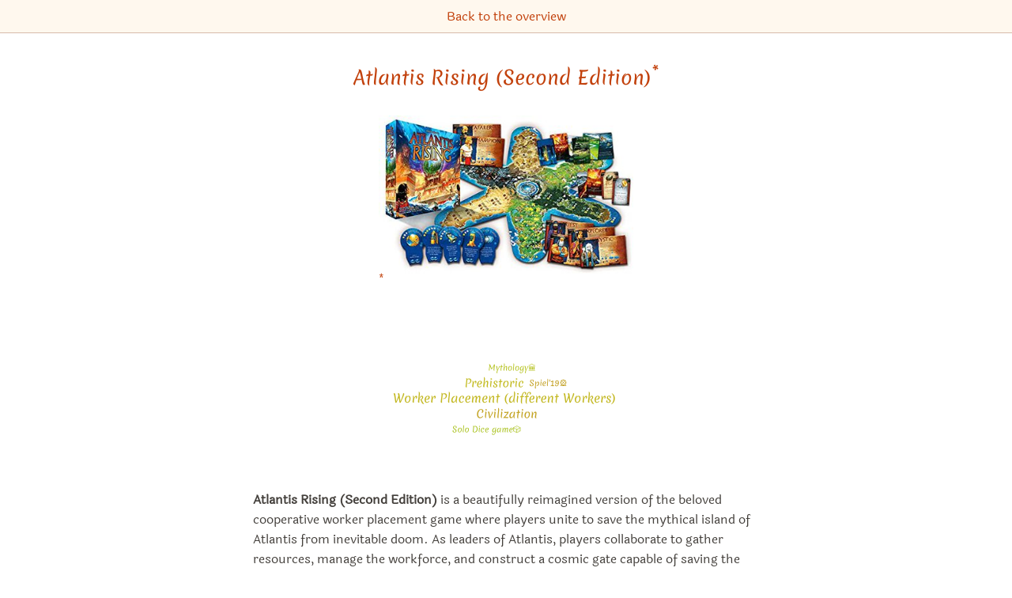

--- FILE ---
content_type: text/html; charset=utf-8
request_url: https://boardgame.tips/atlantis-rising-second-edition
body_size: 13496
content:
<!DOCTYPE html><html lang="en"><head><meta name="viewport" content="width=device-width"/><meta charSet="utf-8"/><title itemProp="name" lang="en">Atlantis Rising (Second Edition) | Board game recommendations 2026</title><link rel="canonical" href="https://boardgame.tips/atlantis-rising-second-edition"/><link rel="alternate" hrefLang="x-default" href="https://spiele.tips/atlantis-rising-zweite-edition"/><link rel="alternate" hrefLang="de" href="https://spiele.tips/atlantis-rising-zweite-edition"/><link rel="alternate" hrefLang="en" href="https://boardgame.tips/atlantis-rising-second-edition"/><link rel="apple-touch-icon" sizes="180x180" href="/apple-touch-icon.png"/><link rel="icon" type="image/png" sizes="32x32" href="/favicon-32x32.png"/><link rel="icon" type="image/png" sizes="16x16" href="/favicon-16x16.png"/><link rel="manifest" href="/site.webmanifest"/><link rel="mask-icon" href="/safari-pinned-tab.svg" color="#5bbad5"/><meta name="description" content="Atlantis Rising (Second Edition) is a beautifully reimagined version of the beloved cooperative worker placement game where players unite to save the mythical island of Atlantis from inevitable doom. As leaders of Atlantis, players collaborate to gather resources, manage the workforce, and construct a cosmic gate capable of saving the Atlantean populace from the rising tides. The game challenges players with a blend of strategic planning, resource management, and a pressing urgency to complete the gate before the island succumbs to the ocean."/><meta name="robots" content="index,follow"/><meta name="theme-color" content="#ffffff"/><meta name="msapplication-TileColor" content="#da532c"/><meta property="og:title" content="Atlantis Rising (Second Edition)"/><meta property="og:description" content="Atlantis Rising (Second Edition) is a beautifully reimagined version of the beloved cooperative worker placement game where players unite to save the mythical island of Atlantis from inevitable doom. As leaders of Atlantis, players collaborate to gather resources, manage the workforce, and construct a cosmic gate capable of saving the Atlantean populace from the rising tides. The game challenges players with a blend of strategic planning, resource management, and a pressing urgency to complete the gate before the island succumbs to the ocean."/><meta property="og:type" content="website"/><meta property="og:locale" content="de_DE"/><meta property="og:url" content="https://boardgame.tips"/><meta property="og:image" content="https://boardgame.tips/images/atlantis-rising-zweite-edition.jpg"/><meta property="og:site_name" content="The best board games at Tibi"/><meta property="twitter:card" content="summary"/><meta property="twitter:creator" content="Tibi"/><meta property="twitter:title" content="Atlantis Rising (Second Edition)"/><meta property="twitter:description" content="Atlantis Rising (Second Edition) is a beautifully reimagined version of the beloved cooperative worker placement game where players unite to save the mythical island of Atlantis from inevitable doom. As leaders of Atlantis, players collaborate to gather resources, manage the workforce, and construct a cosmic gate capable of saving the Atlantean populace from the rising tides. The game challenges players with a blend of strategic planning, resource management, and a pressing urgency to complete the gate before the island succumbs to the ocean."/><meta name="google-adsense-account" content="ca-pub-7469240653233118"/><meta name="next-head-count" content="28"/><link rel="preload" href="/_next/static/css/49fc98351094b6bd.css" as="style"/><link rel="stylesheet" href="/_next/static/css/49fc98351094b6bd.css" data-n-g=""/><noscript data-n-css=""></noscript><script defer="" nomodule="" src="/_next/static/chunks/polyfills-5cd94c89d3acac5f.js"></script><script src="/_next/static/chunks/webpack-378e68e29c265886.js" defer=""></script><script src="/_next/static/chunks/framework-c4190dd27fdc6a34.js" defer=""></script><script src="/_next/static/chunks/main-187c128a4aca696c.js" defer=""></script><script src="/_next/static/chunks/pages/_app-9ccdb7ad49f96655.js" defer=""></script><script src="/_next/static/chunks/971-67d2d14d6ef3197a.js" defer=""></script><script src="/_next/static/chunks/457-b417702fa39f7c8e.js" defer=""></script><script src="/_next/static/chunks/288-77b25b51811f620a.js" defer=""></script><script src="/_next/static/chunks/pages/%5Bslug%5D-c24326a7adfff1c0.js" defer=""></script><script src="/_next/static/UU53rpNSBfcrN3vP3-yBO/_buildManifest.js" defer=""></script><script src="/_next/static/UU53rpNSBfcrN3vP3-yBO/_ssgManifest.js" defer=""></script><script src="/_next/static/UU53rpNSBfcrN3vP3-yBO/_middlewareManifest.js" defer=""></script></head><body><div id="__next"><header class="print:hidden"><nav class="p-2 space-x-4 text-center border-0 border-b tibi-box"><a href="https://boardgame.tips/">Back to the overview</a></nav></header><main class="flex-1 max-w-3xl px-[5vw] pt-2 pb-16 m-auto undefined"><div class="flex flex-col"><h1><a href="/api/amazon/B0957RZ6M9?title=Atlantis%20Rising%20(Second%20Edition)" aria-label="Atlantis Rising (Second Edition) bei Amazon" target="_blank" rel="noopener noreferrer">Atlantis Rising (Second Edition)<sup><a href="#affiliateNote">*</a></sup></a></h1><div class="m-auto mt-4"><a href="/api/amazon/B0957RZ6M9?title=Atlantis%20Rising%20(Second%20Edition)" aria-label="Atlantis Rising (Second Edition) bei Amazon" target="_blank" rel="noopener noreferrer"><img src="/images/atlantis-rising-zweite-edition.jpg" alt="Order Atlantis Rising (Second Edition) at Amazon" width="321.285140562249" height="200"/><sup><a href="#affiliateNote">*</a></sup></a></div><div class="m-auto mt-8"><canvas width="840" height="400" style="width:420px;min-height:200px;height:200px"></canvas><noscript><ul class="flex flex-wrap"><li class="mr-4"><a href="/the-best-games-with-worker-placement-with-different-types-of-workers">Worker Placement (different Workers)</a></li><li class="mr-4"><a href="/the-best-board-card-and-dice-games-set-in-the-prehistoric-period">Prehistoric</a></li><li class="mr-4"><a href="/the-best-civilization-games">Civilization</a></li><li class="mr-4"><a href="/the-best-board-card-and-dice-games-set-in-the-mythology-age">Mythology🏛</a></li><li class="mr-4"><a href="/the-best-dice-games-to-play-solo-solitaire">Solo Dice game🎲</a></li><li class="mr-4"><a href="/the-best-games-presented-at-the-spiel-2019-game-fair-in-essen-germany">Spiel&#x27;19🎡</a></li></ul></noscript></div><div class="description"><div><p><strong>Atlantis Rising (Second Edition)</strong> is a beautifully reimagined version of the beloved cooperative worker placement game where players unite to save the mythical island of Atlantis from inevitable doom. As leaders of Atlantis, players collaborate to gather resources, manage the workforce, and construct a cosmic gate capable of saving the Atlantean populace from the rising tides. The game challenges players with a blend of strategic planning, resource management, and a pressing urgency to complete the gate before the island succumbs to the ocean.</p>
<h3>Gameplay Overview</h3>
<ul>
<li><strong>Cooperative Worker Placement:</strong> Players strategically place workers across Atlantis, balancing the risk of flooding against the potential rewards of closer shoreline positions.</li>
<li><strong>Dynamic Challenges:</strong> Each turn introduces new misfortunes through cards that flood parts of Atlantis or present other obstacles, adding tension and requiring adaptable strategies.</li>
<li><strong>Resource Gathering and Gate Construction:</strong> The core objective is to accumulate resources to build and power the cosmic gate, with each player contributing to this communal goal.</li>
</ul>
<h3>Special Features</h3>
<ul>
<li><strong>Enhanced Player Powers:</strong> Expanded Councilor powers offer players unique abilities that influence strategy and gameplay, enhancing the cooperative experience.</li>
<li><strong>Revised Game Mechanics:</strong> The Wrath of the Gods phase replaces the Athenians Attack, focusing on strategic flooding decisions and increasing the game's suspense.</li>
<li><strong>Upgraded Components and Artwork:</strong> All-new art and graphic designs immerse players in the thematic depths of Atlantis, complemented by variable gate components that create new worker placement opportunities.</li>
</ul>
<h3>Conclusion</h3>
<p><em>Atlantis Rising (Second Edition)</em> revitalizes the classic cooperative game with significant enhancements that deepen the thematic experience and strategic depth. It invites players to immerse themselves in the desperate plight of Atlantis, working together under the looming threat of annihilation. The game's blend of strategic worker placement, cooperative problem-solving, and stunning artistic presentation make it an engaging experience for all types of players looking to test their ability to strategize and collaborate under pressure.</p>
</div><p>Nominated for 2 awards.</p><p></p></div><ul class="inline-grid grid-cols-2 p-2 text-left border-l-4 rounded-xl border-secondary-900 border-opacity-30"><li class="text-secondary-700"><svg xmlns="http://www.w3.org/2000/svg" fill="none" viewBox="0 0 24 24" stroke="currentColor" aria-hidden="true" class="inline h-4 mb-1 ml-1 mr-2"><path stroke-linecap="round" stroke-linejoin="round" stroke-width="2" d="M17 20h5v-2a3 3 0 00-5.356-1.857M17 20H7m10 0v-2c0-.656-.126-1.283-.356-1.857M7 20H2v-2a3 3 0 015.356-1.857M7 20v-2c0-.656.126-1.283.356-1.857m0 0a5.002 5.002 0 019.288 0M15 7a3 3 0 11-6 0 3 3 0 016 0zm6 3a2 2 0 11-4 0 2 2 0 014 0zM7 10a2 2 0 11-4 0 2 2 0 014 0z"></path></svg><span>1 - 7<!-- --> <!-- -->Players</span></li><li class="text-secondary-700"><svg xmlns="http://www.w3.org/2000/svg" fill="none" viewBox="0 0 24 24" stroke="currentColor" aria-hidden="true" class="inline h-4 mb-1 ml-1 mr-2"><path stroke-linecap="round" stroke-linejoin="round" stroke-width="2" d="M12 8v4l3 3m6-3a9 9 0 11-18 0 9 9 0 0118 0z"></path></svg><span>60 - 120<!-- --> <!-- -->Minutes</span></li><li class="text-secondary-700"><svg xmlns="http://www.w3.org/2000/svg" fill="none" viewBox="0 0 24 24" stroke="currentColor" aria-hidden="true" class="inline h-4 mb-1 ml-1 mr-2"><path stroke-linecap="round" stroke-linejoin="round" stroke-width="2" d="M5.121 17.804A13.937 13.937 0 0112 16c2.5 0 4.847.655 6.879 1.804M15 10a3 3 0 11-6 0 3 3 0 016 0zm6 2a9 9 0 11-18 0 9 9 0 0118 0z"></path></svg><span>10+ years old</span></li><li class="text-secondary-700"><svg xmlns="http://www.w3.org/2000/svg" fill="none" viewBox="0 0 24 24" stroke="currentColor" aria-hidden="true" class="inline h-4 mb-1 ml-1 mr-2"><path stroke-linecap="round" stroke-linejoin="round" stroke-width="2" d="M7 8h10M7 12h4m1 8l-4-4H5a2 2 0 01-2-2V6a2 2 0 012-2h14a2 2 0 012 2v8a2 2 0 01-2 2h-3l-4 4z"></path></svg><span>Easy to learn</span></li></ul><div class="flex flex-col items-center mt-4"><a class="flex items-center justify-center w-full h-12 border rounded-md shadow-sm bg-opacity-40 bg-main-100 hover:bg-main-100 border-main-800 border-opacity-30 text-main-800 hover:text-main-800" href="/api/amazon/B0957RZ6M9?title=Atlantis%20Rising%20(Second%20Edition)" aria-label="Atlantis Rising (Second Edition) bei Amazon" target="_blank" rel="noopener noreferrer">Check for best price now at<img class="ml-1 w-7" src="/amazon-icon.svg" alt="Amazon"/><sup><a href="#affiliateNote">*</a></sup></a></div><h2 class="mt-16 mb-6">We like Atlantis Rising (Second Edition) so much that we recommend it in the following board game recommendation lists 2026</h2><ul><li>Position 28 in<!-- --> <a aria-label="Atlantis Rising (Second Edition) also appears in this list" href="https://boardgame.tips/the-best-board-card-and-dice-games-set-in-the-mythology-age">The best board, card &amp; dice games set in the Mythology age🏛</a></li><li>Position 14 in<!-- --> <a aria-label="Atlantis Rising (Second Edition) also appears in this list" href="https://boardgame.tips/the-best-board-card-and-dice-games-set-in-the-prehistoric-period">The best board, card &amp; dice games set in the prehistoric period</a></li><li>Position 12 in<!-- --> <a aria-label="Atlantis Rising (Second Edition) also appears in this list" href="https://boardgame.tips/the-best-civilization-games">The best civilization games</a></li><li>Position 28 in<!-- --> <a aria-label="Atlantis Rising (Second Edition) also appears in this list" href="https://boardgame.tips/the-best-dice-games-to-play-solo-solitaire">The best dice games to play solo (Solitaire)</a></li><li>Position 98 in<!-- --> <a aria-label="Atlantis Rising (Second Edition) also appears in this list" href="https://boardgame.tips/the-best-games-presented-at-the-spiel-2019-game-fair-in-essen-germany">The best games presented at the Spiel 2019 game fair in Essen, Germany</a></li><li>Position 10 in<!-- --> <a aria-label="Atlantis Rising (Second Edition) also appears in this list" href="https://boardgame.tips/the-best-games-with-worker-placement-with-different-types-of-workers">The best games with worker placement with different types of workers</a></li></ul><h2 class="mt-16 mb-6">Games similar to Atlantis Rising (Second Edition)</h2><div>You like Atlantis Rising (Second Edition) and are on the lookout for a similar game?
    Then we recommend the following board games:</div><div class="mt-8"><div class="flex justify-center space-x-0.5 overflow-x-auto overflow-y-hidden" style="-webkit-overflow-scrolling:touch"><a aria-label="View the similar game Dungeons &amp; Dragons: Temple of Elemental Evil Board Game" href="https://boardgame.tips/dungeons-and-dragons-temple-of-elemental-evil-board-game"><img src="/images/dungeons-and-dragons-temple-of-elemental-evil-board-game.jpg" alt="All details for the board game Dungeons &amp; Dragons: Temple of Elemental Evil Board Game and similar games" width="120" height="120"/></a><a aria-label="View the similar game Dungeons &amp; Dragons: Tomb of Annihilation Board Game" href="https://boardgame.tips/dungeons-and-dragons-tomb-of-annihilation-board-game"><img src="/images/dungeons-and-dragons-tomb-of-annihilation-board-game.jpg" alt="All details for the board game Dungeons &amp; Dragons: Tomb of Annihilation Board Game and similar games" width="124.67532467532466" height="120"/></a><a aria-label="View the similar game Era: Medieval Age" href="https://boardgame.tips/era-medieval-age"><img src="/images/era-das-mittelalter.jpg" alt="All details for the board game Era: Medieval Age and similar games" width="112.2" height="120"/></a><a aria-label="View the similar game Dice Hospital" href="https://boardgame.tips/dice-hospital"><img src="/images/dice-hospital.jpg" alt="All details for the board game Dice Hospital and similar games" width="120" height="120"/></a><a aria-label="View the similar game Pandemic: The Cure" href="https://boardgame.tips/pandemic-the-cure"><img src="/images/pandemie-die-heilung.jpg" alt="All details for the board game Pandemic: The Cure and similar games" width="91.8" height="120"/></a></div></div><script type="application/ld+json">{"@context":"http://schema.org/","@type":"Product","brand":"Elf Creek Games & Skellig Games","description":"<p><strong>Atlantis Rising (Second Edition)</strong> is a beautifully reimagined version of the beloved cooperative worker placement game where players unite to save the mythical island of Atlantis from inevitable doom. As leaders of Atlantis, players collaborate to gather resources, manage the workforce, and construct a cosmic gate capable of saving the Atlantean populace from the rising tides. The game challenges players with a blend of strategic planning, resource management, and a pressing urgency to complete the gate before the island succumbs to the ocean.</p>\n<h3>Gameplay Overview</h3>\n<ul>\n<li><strong>Cooperative Worker Placement:</strong> Players strategically place workers across Atlantis, balancing the risk of flooding against the potential rewards of closer shoreline positions.</li>\n<li><strong>Dynamic Challenges:</strong> Each turn introduces new misfortunes through cards that flood parts of Atlantis or present other obstacles, adding tension and requiring adaptable strategies.</li>\n<li><strong>Resource Gathering and Gate Construction:</strong> The core objective is to accumulate resources to build and power the cosmic gate, with each player contributing to this communal goal.</li>\n</ul>\n<h3>Special Features</h3>\n<ul>\n<li><strong>Enhanced Player Powers:</strong> Expanded Councilor powers offer players unique abilities that influence strategy and gameplay, enhancing the cooperative experience.</li>\n<li><strong>Revised Game Mechanics:</strong> The Wrath of the Gods phase replaces the Athenians Attack, focusing on strategic flooding decisions and increasing the game's suspense.</li>\n<li><strong>Upgraded Components and Artwork:</strong> All-new art and graphic designs immerse players in the thematic depths of Atlantis, complemented by variable gate components that create new worker placement opportunities.</li>\n</ul>\n<h3>Conclusion</h3>\n<p><em>Atlantis Rising (Second Edition)</em> revitalizes the classic cooperative game with significant enhancements that deepen the thematic experience and strategic depth. It invites players to immerse themselves in the desperate plight of Atlantis, working together under the looming threat of annihilation. The game's blend of strategic worker placement, cooperative problem-solving, and stunning artistic presentation make it an engaging experience for all types of players looking to test their ability to strategize and collaborate under pressure.</p>\n","image":"https://boardgame.tips/images/atlantis-rising-zweite-edition.jpg","name":"Atlantis Rising (Second Edition)","offers":{"@type":"Offer","availability":"https://schema.org/InStock","itemCondition":"https://schema.org/NewCondition","price":54,"priceCurrency":"EUR","seller":{"@type":"Organization","name":"amazon.de"},"url":"https://www.amazon.de/dp/B0957RZ6M9/ref=nosim?tag=titv0f-21"},"sku":"atlantis-rising-second-edition","url":"https://boardgame.tips/atlantis-rising-second-edition","audience":{"@type":"PeopleAudience","suggestedMinAge":10}}</script></div></main><footer class="flex flex-col items-center px-4 py-8 text-center border-t tibi-box print:hidden"><a aria-label="Homepage" href="https://boardgame.tips/"><svg class="border border-dotted text-main-400 border-main-300 h-32" viewBox="0 0 150 150" version="1.1" xmlns="http://www.w3.org/2000/svg" fill="currentColor"><path d="M143.767977,150 L96.2268289,150 C108.361387,115.878204 124.547174,106.191627 139.601158,113.828664 C144.919752,116.52684 146.308692,128.583952 143.767977,150 Z M94.2621081,150 L2.84217094e-14,150 L2.84217094e-14,105.373779 C2.8388699,106.379684 5.89798337,106.92762 9.08642483,106.92762 C23.969968,106.92762 36.0354637,94.9881442 36.0354637,80.260055 C36.0354637,65.5319659 23.969968,53.5924906 9.08642483,53.5924906 C5.89798337,53.5924906 2.8388699,54.1404261 -1.2848389e-11,55.1463312 L2.84217094e-14,25.4786517 C10.28881,22.4872601 22.2590271,21.1537614 36.0354637,21.3458001 C52.687384,21.5779221 67.0454457,23.1676747 79.1455005,26.9481986 C79.077375,26.5319246 79.0155586,26.1197417 78.9600515,25.7116499 C84.0542785,19.090512 100.563867,10.519962 128.488818,-3.55271368e-14 L128.488818,110.231652 C128.372085,110.088913 128.255557,109.946307 128.139234,109.803833 C128.14298,109.878396 128.146695,109.953018 128.15038,110.0277 C116.033167,110.279396 103.967429,122.515949 94.2621081,150 Z M63.8111249,88.7309285 C59.9589137,88.7309285 56.8360795,85.6407113 56.8360795,81.8287353 C56.8360795,78.0167593 59.9589137,74.9265421 63.8111249,74.9265421 C67.663336,74.9265421 70.7861702,78.0167593 70.7861702,81.8287353 C70.7861702,85.6407113 67.663336,88.7309285 63.8111249,88.7309285 Z M14.3517124,88.7309285 C10.4995012,88.7309285 7.37666708,85.6407113 7.37666708,81.8287353 C7.37666708,78.0167593 10.4995012,74.9265421 14.3517124,74.9265421 C18.2039236,74.9265421 21.3267578,78.0167593 21.3267578,81.8287353 C21.3267578,85.6407113 18.2039236,88.7309285 14.3517124,88.7309285 Z M68.388678,106.92762 C83.2722211,106.92762 95.3377168,94.9881442 95.3377168,80.260055 C95.3377168,65.5319659 83.2722211,53.5924906 68.388678,53.5924906 C53.5051348,53.5924906 41.4396391,65.5319659 41.4396391,80.260055 C41.4396391,94.9881442 53.5051348,106.92762 68.388678,106.92762 Z M38.8908123,102.535315 L33.4588539,107.975566 L38.8994276,121.359478 L44.3400013,107.975566 L38.8908123,102.535315 Z"></path></svg></a><div class="mt-4 text-xl font-header">The best board games — recommended by Tibi</div><div id="affiliateNote" class="mt-4 text-center text-sm max-w-2xl">The links marked with * are so-called affiliate links. If a purchase is made via such a link, we receive a commission - for example, as an Amazon partner, we earn from qualified sales. There are no additional costs for you. Where, when and how you buy a product is of course up to you. Amazon and the Amazon logo are trademarks of Amazon.com, Inc. or its affiliates.</div><div class="mt-4 space-x-4"><a href="https://boardgame.tips/">Homepage</a><a href="https://boardgame.tips/imprint">Imprint</a><a href="https://boardgame.tips/data-privacy">Data Privacy</a><a href="https://boardgame.tips/contact-us">Contact us</a></div><div class="flex mt-4 space-x-4"><a href="https://spiele.tips/"><img alt="Besuche unsere Seite auf Deutsch" width="20" height="20" src="/icon-de.svg"/></a><a href="https://boardgame.tips/"><img alt="View this website in English" width="20" height="20" src="/icon-en.svg"/></a></div></footer></div><script id="__NEXT_DATA__" type="application/json">{"props":{"pageProps":{"collections":[{"slug":"the-best-board-card-and-dice-games-set-in-the-mythology-age","annotate":[324856,386166,274638,335764,325635,274637,194655,268620,12,319992,293014,425428,205059,385529,381297,351766,354544,439765,194594,170216,447575,172287,359176,157354,378200,191538,155987,251433,155821,177802],"category":{"Theme":{"Scenario":"History"}},"cocoon":{"extends":"../de/die-besten-mythologie-spiele.md"},"dataSize":1269,"items":["the-crew-mission-deep-sea","unmatched-robin-hood-vs-bigfoot","unmatched-battle-of-legends-volume-one","santorini","similo","ra","nidavellir","survive-the-island","mansions-of-madness-second-edition","the-vale-of-eternity","unmatched-adventures-tales-to-amaze","unmatched-houdini-vs-the-genie-expansion","dice-forge","blood-rage","spirits-of-the-wild-awakening","champions-of-midgard","five-tribes-the-djinns-of-naqala","triqueta","leo","abyss","yokai-septet","inis","smash-up-its-your-fault","unlock-mythic-adventures","living-forest","disney-villainous-wicked-to-the-core","nessos","atlantis-rising-second-edition","legendary-forests","gingerbread-house"],"meta":null,"shortTitle":"Mythology🏛","title":"The best board, card \u0026 dice games set in the Mythology age🏛","slugAlias":[],"content":null,"image":[]},{"slug":"the-best-board-card-and-dice-games-set-in-the-prehistoric-period","annotate":[264055,34635,340041,260678,244320,4390,270168,191004,361241,300531,404842,414798,330036,363278,241164,363550,248490,247160,60131,151004,234511,383158,297666,182134,421208,379625,184012,420554,235927,67453],"category":{"Theme":{"Scenario":"History"}},"cocoon":{"extends":"../de/die-besten-praehistorischen-spiele.md"},"dataSize":546,"items":["draftosaurus","stone-age","kingdomino-origins","stone-age-anniversary","sos-dino","carcassonne-hunters-and-gatherers","tuki","my-first-stone-age-kinderspiel-des-jahres-2016-winner","vaalbara","paleo","great-plains","jurassic-snack","poetry-for-neanderthals-nsfw-edition","atlantis-rising-second-edition","dinosaur-tea-party","ugg-tect","smash-up-science-fiction-double-feature","my-first-stone-age-the-card-game","nunatak-temple-of-ice","jurassic-brunch","evolution-climate","elawa","dino-world","caveman-curling","ooga-booga","jurassattack","rise-of-tribes","evolution","lost-valley-of-the-dinosaurs","happy-little-dinosaurs-smile-its-almost-over"],"meta":null,"shortTitle":"Prehistoric","title":"The best board, card \u0026 dice games set in the prehistoric period","slugAlias":[],"content":null,"image":[]},{"slug":"the-best-civilization-games","annotate":[173346,68448,316377,167791,271324,415776,269144,37380,28143,132531,246900,317985,248490,176229,342090,54998,157809,380619,332772,270971,308475,191710,378758,63888,154203,202583,341005,286096,233078,269980],"category":"Game mechanics","cocoon":{"extends":"../de/die-besten-zivilisations-spiele.md"},"dataSize":750,"items":["7-wonders-duel-a-la-carte-2016-card-game-award-winner","7-wonders-kennerspiel-des-jahres-2011-winner","7-wonders-second-edition-kennerspiel-des-jahres-2011-winner","terraforming-mars-winner-deutscher-spielepreis-2017","its-a-wonderful-world","hadara","roll-through-the-ages-the-bronze-age","race-for-the-galaxy","roll-for-the-galaxy","eclipse-second-dawn-for-the-galaxy-2020-edition","beyond-the-sun","atlantis-rising-second-edition","tides-of-time","cyclades","nations-the-dice-game","revive","era-medieval-age","catan-big-box-2016","imperial-miners","innovation","imperial-settlers","rise-of-tribes","tapestry","twilight-imperium-fourth-edition","catan-big-box-2019","imperial-settlers-empires-of-the-north","peloponnes","tzolkin-the-mayan-calendar","deus","euphrat-und-tigris-deutscher-spielepreis-1998-gewinner"],"meta":null,"shortTitle":"Civilization","title":"The best civilization games","slugAlias":[],"content":null,"image":[]},{"slug":"the-best-dice-games-to-play-solo-solitaire","annotate":[363622,16747,244522,271320,199561,245654,295374,206931,422339,157820,251678,113294,364544,367513,170561,437164,306735,370694,163967,306881,330196,351476,344415,377718,381356,150658,380356,269210,371942,169426],"category":[{"Game mechanics":{"Game material":"Dice"}},{"Number of players":"for exactly"}],"cocoon":{"extends":"../de/die-besten-wuerfelspiele-die-man-alleine-spielen-kann.md"},"dataSize":789,"items":["the-castles-of-burgundy-special-edition","tumblin-dice","thats-pretty-clever-dice-game","the-castles-of-burgundy-twentieth-anniversary","sagrada","railroad-ink-deep-blue-edition","encore-roll-and-write-game","escape-the-curse-of-the-temple-big-box","railroad-ink-blazing-red-edition","escape-the-curse-of-the-temple","valeria-card-kingdoms","soul-dice","under-falling-skies","tiny-epic-galaxies","railroad-ink-challenge-lush-green-edition","my-city-roll-and-build","encore-deluxe","diced-veggies","pandemic-the-cure","twice-as-clever-dice-game","the-white-castle","roll-player","trek-12-himalaya","railroad-ink-challenge-shining-yellow-edition","roll-through-the-ages-the-bronze-age","fleet-the-dice-game-second-edition","the-red-cathedral","atlantis-rising-second-edition","clever-cubed-dice-game","ganz-schoen-clever-deluxe"],"meta":null,"shortTitle":"Solo Dice game🎲","title":"The best dice games to play solo (Solitaire)","slugAlias":[],"content":null,"image":[]},{"slug":"the-best-games-presented-at-the-spiel-2019-game-fair-in-essen-germany","annotate":[224037,241590,284083,274960,283864,284108,266507,260180,158600,253344,263918,264055,246761,281474,271320,266524,284988,268620,258779,287954,264241,286284,268864,274364,276894,270131,221965,251658,245476,288679,271324,286749,282426,289183,118,245655,279613,284435,257276,199042,8195,287110,219788,279093,270269,270512,287084,284444,218074,188866,270168,269041,219787,275870,239464,289057,265736,214396,224035,271615,287691,276042,285896,252621,217353,273349,281073,264238,287284,213360,289056,288429,271785,287607,260407,247694,276498,275467,291549,227935,270514,254470,264854,291104,167355,283073,270445,270970,286064,230916,241266,264239,266164,39534,246900,265569,212402,273477,279886,285533],"category":[{"Game fairs":"Essen SPIEL"},{"Game epoch":"2019"},{"Game epoch":"by year"}],"cocoon":{"extends":"../de/die-besten-spiele-die-auf-der-messe-spiel-2019-in-essen-vorgestellt-wurden.md"},"dataSize":1020,"items":["codenames-duet","smart10","the-crew-the-quest-for-planet-nine-kennerspiel-des-jahres-2020-winner","point-salad","trails-of-tucana","pictures-spiel-des-jahres-2020-winner","clank-legacy-acquisitions-incorporated","project-l","hanamikoji","cthulhu-death-may-die","cartographers","draftosaurus","cahoots-card-game","lands-of-galzyr","the-castles-of-burgundy-twentieth-anniversary","parks","similo","planet-unknown","azul-summer-pavilion","mandala","undaunted-normandy","watergate","ticket-to-ride-london","klask-4","the-fox-in-the-forest","sprawlopolis","cubirds","ticket-to-ride-map-collection-7-japan-and-italy","its-a-wonderful-world","hansa-teutonica-big-box","clank-expeditions-temple-of-the-ape-lords","mini-mutabo","modern-art","the-kings-dilemma","unlock-timeless-adventures","nova-luna","clank-expeditions-gold-and-silk","harry-potter-hogwarts-battle","viva-topo-kinderspiel-des-jahres-2003-winner","nice-try-the-challenge-party-game","champions-of-midgard-valhalla-second-expansion","hellapagos-theyre-no-longer-alone","ninja-academy","oriflamme","war-chest-nobility-expansion","detective-city-of-angels","awkward-guests","tuki","calavera","champions-of-midgard-the-dark-mountains","team3-green","palm-island","everdell-bellfaire","tiny-towns","campy-creatures","zombie-dice-horde-edition","the-quest-for-el-dorado-the-golden-temples-standalone-extension","qwixx-on-board","conspiracy-abyss-universe","dizzle-levels-5-8","assembly","cat-lady-premium-edition","baerenpark-the-bad-news-bears-expansion","roll-player-monsters-and-minions-expansion","everdell-spirecrest","slide-quest","the-mind-extreme","soviet-kitchen-unleashed","team3-pink","paris-la-cite-de-la-lumiere","letter-jam","go-slow","wonderlands-war","clank-in-space-apocalypse-first-expansion","nemesis","zoo-run","omerta","century-a-new-world","chop-chop","little-town","patchwork-doodle","babylonia","eclipse-second-dawn-for-the-galaxy-2020-edition","whats-missing-from-my-drawing","the-grimm-forest","obscurio","miyabi","ausser-rand-and-band","coffee-roaster","storytailors","10-days-in-europe","dwellings-of-eldervale","hedgehog-roll-kinderspiel-des-jahres-2020-winner","glen-more-ii-chronicles","namiji","decktective-bloody-red-roses","bravo-dice-game","atlantis-rising-second-edition","project-l-finesse","dale-of-merchants-collection"],"meta":null,"shortTitle":"Spiel'19🎡","title":"The best games presented at the Spiel 2019 game fair in Essen, Germany","slugAlias":[],"content":null,"image":[]},{"slug":"the-best-games-with-worker-placement-with-different-types-of-workers","annotate":[314491,351766,183394,170042,164928,414082,293275,417895,176396,187645,414798,414274,293889,271055,248490,301880,195539,420068,371932,353380,353942,393429,396339,400366,277699,176734,196340,311193,122515,104006],"category":"Game mechanics","cocoon":{"extends":"../de/die-besten-spiele-mit-worker-placement-mit-verschiedene-arten-von-arbeitern.md"},"dataSize":217,"items":["meadow","viticulture-essential-edition","raiders-of-the-north-sea","orleans","flyin-goblin","quadropolis","star-wars-rebellion","fallout-shelter-the-board-game","dwellings-of-eldervale","atlantis-rising-second-edition","raiders-of-scythia","the-godfather-corleones-empire","orleans-anniversary-box","explorers-of-navoria","wondrous-creatures","a-fistful-of-meeples","the-manhattan-project-energy-empire","yokohama","anno-1800","keyflower","village-kennerspiel-des-jahres-2012-winner","rush-md","expeditions","troyes","the-pillars-of-the-earth","starship-captains","paladins-of-the-west-kingdom","age-of-empires-iii-the-age-of-discovery","lancaster","the-manhattan-project"],"meta":null,"shortTitle":"Worker Placement (different Workers)","title":"The best games with worker placement with different types of workers","slugAlias":[],"content":null,"image":[]}],"details":{"amazonPrice":53.5,"asin":"B0957RZ6M9","collections":[{"position":27,"slug":"the-best-board-card-and-dice-games-set-in-the-mythology-age"},{"position":13,"slug":"the-best-board-card-and-dice-games-set-in-the-prehistoric-period"},{"position":11,"slug":"the-best-civilization-games"},{"position":27,"slug":"the-best-dice-games-to-play-solo-solitaire"},{"position":97,"slug":"the-best-games-presented-at-the-spiel-2019-game-fair-in-essen-germany"},{"position":9,"slug":"the-best-games-with-worker-placement-with-different-types-of-workers"}],"content":"","description":"\u003cp\u003e\u003cstrong\u003eAtlantis Rising (Second Edition)\u003c/strong\u003e is a beautifully reimagined version of the beloved cooperative worker placement game where players unite to save the mythical island of Atlantis from inevitable doom. As leaders of Atlantis, players collaborate to gather resources, manage the workforce, and construct a cosmic gate capable of saving the Atlantean populace from the rising tides. The game challenges players with a blend of strategic planning, resource management, and a pressing urgency to complete the gate before the island succumbs to the ocean.\u003c/p\u003e\n\u003ch3\u003eGameplay Overview\u003c/h3\u003e\n\u003cul\u003e\n\u003cli\u003e\u003cstrong\u003eCooperative Worker Placement:\u003c/strong\u003e Players strategically place workers across Atlantis, balancing the risk of flooding against the potential rewards of closer shoreline positions.\u003c/li\u003e\n\u003cli\u003e\u003cstrong\u003eDynamic Challenges:\u003c/strong\u003e Each turn introduces new misfortunes through cards that flood parts of Atlantis or present other obstacles, adding tension and requiring adaptable strategies.\u003c/li\u003e\n\u003cli\u003e\u003cstrong\u003eResource Gathering and Gate Construction:\u003c/strong\u003e The core objective is to accumulate resources to build and power the cosmic gate, with each player contributing to this communal goal.\u003c/li\u003e\n\u003c/ul\u003e\n\u003ch3\u003eSpecial Features\u003c/h3\u003e\n\u003cul\u003e\n\u003cli\u003e\u003cstrong\u003eEnhanced Player Powers:\u003c/strong\u003e Expanded Councilor powers offer players unique abilities that influence strategy and gameplay, enhancing the cooperative experience.\u003c/li\u003e\n\u003cli\u003e\u003cstrong\u003eRevised Game Mechanics:\u003c/strong\u003e The Wrath of the Gods phase replaces the Athenians Attack, focusing on strategic flooding decisions and increasing the game's suspense.\u003c/li\u003e\n\u003cli\u003e\u003cstrong\u003eUpgraded Components and Artwork:\u003c/strong\u003e All-new art and graphic designs immerse players in the thematic depths of Atlantis, complemented by variable gate components that create new worker placement opportunities.\u003c/li\u003e\n\u003c/ul\u003e\n\u003ch3\u003eConclusion\u003c/h3\u003e\n\u003cp\u003e\u003cem\u003eAtlantis Rising (Second Edition)\u003c/em\u003e revitalizes the classic cooperative game with significant enhancements that deepen the thematic experience and strategic depth. It invites players to immerse themselves in the desperate plight of Atlantis, working together under the looming threat of annihilation. The game's blend of strategic worker placement, cooperative problem-solving, and stunning artistic presentation make it an engaging experience for all types of players looking to test their ability to strategize and collaborate under pressure.\u003c/p\u003e\n","imageHeight":249,"imageWidth":400,"priceMultiplier":1.3051963893632592,"publishers":["Elf Creek Games","Skellig Games"],"related":[{"distance":0.78,"slug":"dungeons-and-dragons-temple-of-elemental-evil-board-game"},{"distance":0.79,"slug":"dungeons-and-dragons-tomb-of-annihilation-board-game"},{"distance":0.81,"slug":"era-medieval-age"},{"distance":0.85,"slug":"dice-hospital"},{"distance":0.87,"slug":"pandemic-the-cure"}],"slug":{"de":"atlantis-rising-zweite-edition","en":"atlantis-rising-second-edition"},"slugAlias":[],"summary":"\u003cp\u003e\u003cstrong\u003eAtlantis Rising (Second Edition)\u003c/strong\u003e is a beautifully reimagined version of the beloved cooperative worker placement game where players unite to save the mythical island of Atlantis from inevitable doom. As leaders of Atlantis, players collaborate to gather resources, manage the workforce, and construct a cosmic gate capable of saving the Atlantean populace from the rising tides. The game challenges players with a blend of strategic planning, resource management, and a pressing urgency to complete the gate before the island succumbs to the ocean.","tagCloud":[{"slug":"the-best-games-with-worker-placement-with-different-types-of-workers","tag":"Worker Placement (different Workers)","weight":1.5},{"slug":"the-best-board-card-and-dice-games-set-in-the-prehistoric-period","tag":"Prehistoric","weight":1.4},{"slug":"the-best-civilization-games","tag":"Civilization","weight":1.4},{"slug":"the-best-board-card-and-dice-games-set-in-the-mythology-age","tag":"Mythology🏛","weight":1},{"slug":"the-best-dice-games-to-play-solo-solitaire","tag":"Solo Dice game🎲","weight":1},{"slug":"the-best-games-presented-at-the-spiel-2019-game-fair-in-essen-germany","tag":"Spiel'19🎡","weight":1}],"title":{"de":"Atlantis Rising (2. Edition)","en":"Atlantis Rising (Second Edition)"},"videos":[],"age_min":10,"awards":["2019 Golden Geek Best Board Game Artwork \u0026 Presentation Nominee","2019 Golden Geek Best Cooperative Game Nominee"],"complexity":2.4656488549618323,"num_players_max":7,"num_players_min":1,"playtime_max":120,"playtime_min":60},"related":[{"amazonPrice":123.43,"asin":"B00TLRT3YC","collections":[{"position":9,"slug":"the-best-games-by-peter-lee"},{"position":16,"slug":"the-best-games-from-wizards-of-the-coast"},{"position":9,"slug":"the-best-games-set-in-the-dungeons-and-dragons-universe"}],"content":"","description":"","imageHeight":400,"imageWidth":400,"priceMultiplier":0.9895774873727251,"publishers":["Wizards of the Coast","WizKids"],"related":[{"distance":0.27,"slug":"dungeons-and-dragons-castle-ravenloft-board-game"},{"distance":0.31,"slug":"dungeons-and-dragons-tomb-of-annihilation-board-game"},{"distance":0.32,"slug":"dungeons-and-dragons-the-legend-of-drizzt-board-game"},{"distance":0.33,"slug":"dungeons-and-dragons-wrath-of-ashardalon-board-game"},{"distance":0.5,"slug":"dead-men-tell-no-tales"}],"slug":{"de":"dungeons-and-dragons-temple-of-elemental-evil-board-game","en":"dungeons-and-dragons-temple-of-elemental-evil-board-game"},"slugAlias":[],"summary":"","tagCloud":[{"slug":"the-best-games-by-peter-lee","tag":"Peter Lee👨","weight":1.4},{"slug":"the-best-games-from-wizards-of-the-coast","tag":"Wizards of the Coast🇺🇸🏢","weight":1.3},{"slug":"the-best-games-set-in-the-dungeons-and-dragons-universe","tag":"Dungeons \u0026 Dragons","weight":1.5}],"title":{"de":"Dungeons \u0026 Dragons: Temple of Elemental Evil Board Game","en":"Dungeons \u0026 Dragons: Temple of Elemental Evil Board Game"},"videos":[],"age_min":14,"complexity":2.4505494505494507,"num_players_max":5,"num_players_min":1,"playtime_max":60,"playtime_min":60},{"amazonPrice":null,"asin":"B071LF9DJ3","collections":[{"position":4,"slug":"the-best-games-by-kevin-wilson"},{"position":11,"slug":"the-best-games-set-in-the-dungeons-and-dragons-universe"}],"content":"","description":"","imageHeight":385,"imageWidth":400,"priceMultiplier":null,"publishers":["WizKids"],"related":[{"distance":0.06,"slug":"dungeons-and-dragons-temple-of-elemental-evil-board-game"},{"distance":0.52,"slug":"last-bastion"},{"distance":0.57,"slug":"dead-men-tell-no-tales"},{"distance":0.58,"slug":"dungeons-and-dragons-castle-ravenloft-board-game"},{"distance":0.6,"slug":"zombicide-invader"}],"slug":{"de":"dungeons-and-dragons-tomb-of-annihilation-board-game","en":"dungeons-and-dragons-tomb-of-annihilation-board-game"},"slugAlias":[],"summary":"","tagCloud":[{"slug":"the-best-games-by-kevin-wilson","tag":"Kevin Wilson🇺🇸👨","weight":1.9},{"slug":"the-best-games-set-in-the-dungeons-and-dragons-universe","tag":"Dungeons \u0026 Dragons","weight":1.4}],"title":{"de":"Dungeons \u0026 Dragons: Tomb of Annihilation Board Game","en":"Dungeons \u0026 Dragons: Tomb of Annihilation Board Game"},"videos":[],"age_min":14,"complexity":2.391304347826087,"num_players_max":5,"num_players_min":1,"playtime_max":60,"playtime_min":60},{"amazonPrice":47.9,"asin":"B07RJFJWLH","collections":[{"position":16,"slug":"the-best-civilization-games"},{"position":16,"slug":"the-best-games-by-matt-leacock"},{"position":4,"slug":"the-best-games-from-eggertspiele"},{"position":26,"slug":"the-best-games-in-which-you-can-enclose-a-territory-or-area"},{"position":25,"slug":"the-best-games-with-improvements-via-tech-tree-or-tech-tracks"}],"content":"","description":"","imageHeight":400,"imageWidth":374,"priceMultiplier":1.0656284760845383,"publishers":["eggertspiele","Pegasus Spiele"],"related":[{"distance":0.89,"slug":"roll-through-the-ages-the-iron-age"},{"distance":0.98,"slug":"the-isle-of-cats"},{"distance":0.98,"slug":"dice-city"},{"distance":1,"slug":"dice-hospital"},{"distance":1.02,"slug":"atlantis-rising-second-edition"}],"slug":{"de":"era-das-mittelalter","en":"era-medieval-age"},"slugAlias":[],"summary":"","tagCloud":[{"slug":"the-best-civilization-games","tag":"Civilization","weight":1.3},{"slug":"the-best-games-by-matt-leacock","tag":"Matt Leacock🇺🇸👨","weight":1.2},{"slug":"the-best-games-from-eggertspiele","tag":"eggertspiele🇩🇪🏢","weight":1.9},{"slug":"the-best-games-in-which-you-can-enclose-a-territory-or-area","tag":"Enclosure","weight":1.1},{"slug":"the-best-games-with-improvements-via-tech-tree-or-tech-tracks","tag":"Tech Tree","weight":1.1}],"title":{"de":"ERA: Das Mittelalter","en":"Era: Medieval Age"},"videos":[{"channelTitle":"Hunter \u0026 Cron - Brettspiele","image":"ovM1W57Ga60.jpg","language":"de","publishedAt":"2020-03-01T08:19:55Z","videoId":"ovM1W57Ga60"},{"channelTitle":"Brettspielblog.net - Brettspiele im Test","image":"m7xBZMgpdwk.jpg","language":"de","publishedAt":"2019-10-13T23:56:35Z","videoId":"m7xBZMgpdwk"},{"channelTitle":"Hunter \u0026 Cron - Brettspiele","image":"YW20Bb7nYBA.jpg","language":"de","publishedAt":"2019-02-11T05:30:48Z","videoId":"YW20Bb7nYBA"}],"age_min":8,"awards":["2021 Geek Media Awards Family Game of the Year Nominee"],"complexity":2.269230769230769,"num_players_max":4,"num_players_min":1,"playtime_max":60,"playtime_min":45},{"amazonPrice":null,"asin":"B07WD4Y8LM","collections":[{"position":61,"slug":"all-hunter-and-cron-2020-game-award-winners-and-nominees"},{"position":11,"slug":"the-best-action-drafting-board-card-and-dice-games"},{"position":29,"slug":"the-best-games-where-you-can-draft-dice"},{"position":24,"slug":"the-best-games-with-variable-phase-order"},{"position":13,"slug":"the-best-games-with-worker-placement-with-dice-instead-of-figures"}],"content":"","description":"","imageHeight":400,"imageWidth":400,"priceMultiplier":null,"publishers":["Kobold Spieleverlag"],"related":[{"distance":0.86,"slug":"era-medieval-age"},{"distance":0.91,"slug":"atlantis-rising-second-edition"},{"distance":0.93,"slug":"roll-through-the-ages-the-iron-age"},{"distance":0.95,"slug":"burgle-bros"},{"distance":1.02,"slug":"dice-city"}],"slug":{"de":"dice-hospital","en":"dice-hospital"},"slugAlias":[],"summary":"","tagCloud":[{"slug":"all-hunter-and-cron-2020-game-award-winners-and-nominees","tag":"Hunter \u0026 Cron Award 2020🇩🇪","weight":1.2},{"slug":"the-best-action-drafting-board-card-and-dice-games","tag":"Action Drafting","weight":1.4},{"slug":"the-best-games-where-you-can-draft-dice","tag":"Dice-Drafting🎲","weight":1},{"slug":"the-best-games-with-variable-phase-order","tag":"Variable Phase Order","weight":1.1},{"slug":"the-best-games-with-worker-placement-with-dice-instead-of-figures","tag":"Worker Placement (with Dice)","weight":1.4}],"title":{"de":"Dice Hospital","en":"Dice Hospital"},"videos":[{"channelTitle":"Mikes Gaming Net - Brettspiele","image":"qs5eoo9qUJ4.jpg","language":"de","publishedAt":"2015-04-04T09:05:42Z","videoId":"qs5eoo9qUJ4"},{"channelTitle":"Hunter \u0026 Cron - Brettspiele","image":"zyCQ8yuHi_Q.jpg","language":"de","publishedAt":"2019-03-11T10:08:35Z","videoId":"zyCQ8yuHi_Q"},{"channelTitle":"Hunter \u0026 Cron - Brettspiele","image":"TU1xHQWA5EA.jpg","language":"de","publishedAt":"2019-03-20T16:13:49Z","videoId":"TU1xHQWA5EA"},{"channelTitle":"Spiele-Offensive.de","image":"gTZ8z3J8eP4.jpg","language":"de","publishedAt":"2018-05-03T13:18:46Z","videoId":"gTZ8z3J8eP4"},{"channelTitle":"BoardGameGeek","image":"xXhSD7sZjQ4.jpg","language":"en","publishedAt":"2018-08-19T01:47:45Z","videoId":"xXhSD7sZjQ4"}],"age_min":10,"awards":["2018 Cardboard Republic Architect Laurel Nominee","2019 UK Games Expo Best Dice Game Judges Award Winner","2019 UK Games Expo Best Dice Game People's Choice Winner"],"complexity":2.3312101910828025,"num_players_max":4,"num_players_min":1,"playtime_max":90,"playtime_min":45},{"amazonPrice":36,"asin":"B013WCDBHQ","collections":[{"position":18,"slug":"the-best-dice-games-to-play-solo-solitaire"},{"position":6,"slug":"the-best-games-by-matt-leacock"},{"position":14,"slug":"the-best-games-from-z-man-games-inc"},{"position":24,"slug":"the-best-games-presented-at-the-spiel-2014-game-fair-in-essen-germany"},{"position":25,"slug":"the-best-games-released-in-2014"},{"position":13,"slug":"the-best-games-where-you-can-re-roll-or-lock-dice"},{"position":23,"slug":"the-best-games-where-you-move-from-point-to-point"},{"position":7,"slug":"the-best-pandemic-games-and-variants"}],"content":"","description":"","imageHeight":400,"imageWidth":306,"priceMultiplier":0.900225056264066,"publishers":["Z-Man Games Inc.","Asmodee"],"related":[{"distance":0.88,"slug":"dale-of-merchants"},{"distance":0.89,"slug":"pandemic"},{"distance":0.89,"slug":"dale-of-merchants-2"},{"distance":0.91,"slug":"pandemic-the-cure-experimental-meds"},{"distance":0.94,"slug":"roll-through-the-ages-the-late-bronze-age"}],"slug":{"de":"pandemie-die-heilung","en":"pandemic-the-cure"},"slugAlias":[],"summary":"","tagCloud":[{"slug":"the-best-dice-games-to-play-solo-solitaire","tag":"Solo Dice game🎲","weight":1.2},{"slug":"the-best-games-by-matt-leacock","tag":"Matt Leacock🇺🇸👨","weight":1.6},{"slug":"the-best-games-from-z-man-games-inc","tag":"Z-Man Games Inc.🇺🇸🏢","weight":1.3},{"slug":"the-best-games-presented-at-the-spiel-2014-game-fair-in-essen-germany","tag":"Spiel'14🎡","weight":1.7},{"slug":"the-best-games-released-in-2014","tag":"2014📆","weight":1.1},{"slug":"the-best-games-where-you-can-re-roll-or-lock-dice","tag":"Re-roll \u0026 lock🎲","weight":1.4},{"slug":"the-best-games-where-you-move-from-point-to-point","tag":"Point to Point Movement","weight":1.1},{"slug":"the-best-pandemic-games-and-variants","tag":"Pandemic Series⎇","weight":1.5}],"title":{"de":"Pandemie: Die Heilung","en":"Pandemic: The Cure"},"videos":[{"channelTitle":"Hunter \u0026 Cron - Brettspiele","image":"Q6QnOKm1qRk.jpg","language":"de","publishedAt":"2015-11-10T13:05:06Z","videoId":"Q6QnOKm1qRk"},{"channelTitle":"Hunter \u0026 Cron - Brettspiele","image":"IBHUlQxB68c.jpg","language":"de","publishedAt":"2015-11-11T14:34:33Z","videoId":"IBHUlQxB68c"}],"age_min":8,"awards":["2014 Board Game Quest Awards Best Coop Game Nominee","2014 Golden Geek Best Family Board Game Nominee","2014 Golden Geek Best Solo Board Game Nominee","2014 Golden Geek Best Thematic Board Game Nominee","2014 Golden Geek Board Game of the Year Nominee"],"complexity":2.064516129032258,"num_players_max":5,"num_players_min":2,"playtime_max":30,"playtime_min":30}],"type":"details"},"__N_SSG":true},"page":"/[slug]","query":{"slug":"atlantis-rising-second-edition"},"buildId":"UU53rpNSBfcrN3vP3-yBO","isFallback":false,"gsp":true,"locale":"en","locales":["de","en"],"defaultLocale":"de","domainLocales":[{"domain":"spiele.tips","defaultLocale":"de"},{"domain":"boardgame.tips","defaultLocale":"en"}],"scriptLoader":[]}</script><script async="" src="https://www.googletagmanager.com/gtag/js?id=${site.gaTrackingId}"></script><script><!-- Google tag (gtag.js) -->
    window.dataLayer = window.dataLayer || [];
    function gtag(){dataLayer.push(arguments);}
    gtag('js', new Date());
    gtag('config', 'G-M0SCXLWFQ3', {'anonymize_ip': true});</script></body></html>

--- FILE ---
content_type: application/javascript; charset=utf-8
request_url: https://boardgame.tips/_next/static/chunks/pages/_app-9ccdb7ad49f96655.js
body_size: 3895
content:
(self.webpackChunk_N_E=self.webpackChunk_N_E||[]).push([[888],{3394:function(e,n,t){(window.__NEXT_P=window.__NEXT_P||[]).push(["/_app",function(){return t(4249)}])},5987:function(e,n){"use strict";n.Z=function(e,n,t){if(t<=e[0])return n[0];for(var i=1;i<e.length;i+=1)if(t<e[i])return n[i];return n[n.length-1]}},1481:function(e,n){"use strict";var t,i;n.Z=function(e,n){return null!==(i=null!==(t=e[n])&&void 0!==t?t:e.en)&&void 0!==i?i:e.de}},8823:function(e,n,t){"use strict";t.d(n,{Z:function(){return o}});var i,a=t(5632),r=function(e){var n=e.defaultLocale,t=e.locale;return null!==(i=null!==t&&void 0!==t?t:n)&&void 0!==i?i:"de"},o=function(){return r((0,a.useRouter)())}},7286:function(e,n,t){"use strict";t.d(n,{qJ:function(){return o}});var i=t(2322),a=t(2784),r=a.createContext({site:{}}),o=function(e){var n=e.children,t=e.site;return(0,i.jsx)(r.Provider,{value:{site:t},children:n})};n.ZP=function(){return(0,a.useContext)(r).site}},4249:function(e,n,t){"use strict";t.r(n),t.d(n,{default:function(){return k}});t(1562),t(626);var i=t(2322),a=t(7286),r=t(5632),o=t(2784);function s(e,n,t){return n in e?Object.defineProperty(e,n,{value:t,enumerable:!0,configurable:!0,writable:!0}):e[n]=t,e}function l(e){for(var n=1;n<arguments.length;n++){var t=null!=arguments[n]?arguments[n]:{},i=Object.keys(t);"function"===typeof Object.getOwnPropertySymbols&&(i=i.concat(Object.getOwnPropertySymbols(t).filter((function(e){return Object.getOwnPropertyDescriptor(t,e).enumerable})))),i.forEach((function(n){s(e,n,t[n])}))}return e}var c=function(e){r.Router.events.on("routeChangeComplete",(function(e){var n,t;null===(t=(n=window).ga)||void 0===t||t.call(n,"send","pageview",e)}));return function(n){var t=n.Component,r=n.pageProps;return(0,i.jsx)(a.qJ,{site:e,children:(0,i.jsx)(t,l({},r))})}},u=t(1481),d=t(8823);function m(e){return function(e){if(Array.isArray(e)){for(var n=0,t=new Array(e.length);n<e.length;n++)t[n]=e[n];return t}}(e)||function(e){if(Symbol.iterator in Object(e)||"[object Arguments]"===Object.prototype.toString.call(e))return Array.from(e)}(e)||function(){throw new TypeError("Invalid attempt to spread non-iterable instance")}()}var p=function(e){return e.substr(0,4)},h=function(e){return e.replace("spiel des Jahres","spiel").replace("spiel Game of the Year","spiel")},f=function(e){return e.indexOf("Kinderspiel")>=0?"Kinderspiel des Jahres ".concat(p(e)):e.indexOf("Kennerspiel")>=0?"Kennerspiel des Jahres ".concat(p(e)):e.indexOf("Spiel des Jahres")>=0?"Spiel des Jahres ".concat(p(e)):null},g=function(e){var n=e.data,t=(0,d.Z)();if(!n.awards)return null;var a=n.awards.map(h).reduce((function(e,n){var t=n.replace(/Winner|Nominee/g,"").trim();return n.indexOf("Winner")>=0?(e.winner.add(t),e.nominee.delete(t)):n.indexOf("Nominee")>=0&&!e.winner.has(t)&&e.nominee.add(t),e}),{winner:new Set,nominee:new Set}),r=Array.from(a.winner),o=Array.from(a.nominee),s=r.length+o.length,l=m(r.map(f).filter(Boolean)).concat(m(o.map(f).filter(Boolean).map((function(e){return(0,u.Z)({de:"Nominiert f\xfcr ".concat(e),en:"Nominated for ".concat(e)},t)}))));return(0,i.jsxs)(i.Fragment,{children:[s>0&&(0,i.jsx)("p",{children:(0,u.Z)({de:"Nominiert f\xfcr ".concat(s," Auszeichnung").concat(1!==s?"en":"").concat(r.length>0?", davon ".concat(r.length," gewonnen"):"","."),en:"Nominated for ".concat(s," award").concat(1!==s?"s":"").concat(r.length>0?" and won ".concat(r.length):"",".")},t)}),l.map((function(e,n){return(0,i.jsxs)("p",{children:["\u2b50\ufe0f ",e]},n)}))]})};var v=function(e){return o.createElement("svg",Object.assign({xmlns:"http://www.w3.org/2000/svg",fill:"none",viewBox:"0 0 24 24",stroke:"currentColor","aria-hidden":"true"},e),o.createElement("path",{strokeLinecap:"round",strokeLinejoin:"round",strokeWidth:2,d:"M7 8h10M7 12h4m1 8l-4-4H5a2 2 0 01-2-2V6a2 2 0 012-2h14a2 2 0 012 2v8a2 2 0 01-2 2h-3l-4 4z"}))};var w=function(e){return o.createElement("svg",Object.assign({xmlns:"http://www.w3.org/2000/svg",fill:"none",viewBox:"0 0 24 24",stroke:"currentColor","aria-hidden":"true"},e),o.createElement("path",{strokeLinecap:"round",strokeLinejoin:"round",strokeWidth:2,d:"M12 8v4l3 3m6-3a9 9 0 11-18 0 9 9 0 0118 0z"}))};var b=function(e){return o.createElement("svg",Object.assign({xmlns:"http://www.w3.org/2000/svg",fill:"none",viewBox:"0 0 24 24",stroke:"currentColor","aria-hidden":"true"},e),o.createElement("path",{strokeLinecap:"round",strokeLinejoin:"round",strokeWidth:2,d:"M5.121 17.804A13.937 13.937 0 0112 16c2.5 0 4.847.655 6.879 1.804M15 10a3 3 0 11-6 0 3 3 0 016 0zm6 2a9 9 0 11-18 0 9 9 0 0118 0z"}))};var y=function(e){return o.createElement("svg",Object.assign({xmlns:"http://www.w3.org/2000/svg",fill:"none",viewBox:"0 0 24 24",stroke:"currentColor","aria-hidden":"true"},e),o.createElement("path",{strokeLinecap:"round",strokeLinejoin:"round",strokeWidth:2,d:"M17 20h5v-2a3 3 0 00-5.356-1.857M17 20H7m10 0v-2c0-.656-.126-1.283-.356-1.857M7 20H2v-2a3 3 0 015.356-1.857M7 20v-2c0-.656.126-1.283.356-1.857m0 0a5.002 5.002 0 019.288 0M15 7a3 3 0 11-6 0 3 3 0 016 0zm6 3a2 2 0 11-4 0 2 2 0 014 0zM7 10a2 2 0 11-4 0 2 2 0 014 0z"}))};var x=t(5987),_=function(e){var n=e.data,t=(0,d.Z)(),a=(0,u.Z)({de:{players:"Spieler",minutes:"Minuten",complexityRatings:["Sofort spielbar","Einfach zu lernen","Durchschnittlich kompliziert","Schwer zu lernen","Sehr schwer zu lernen"],minAge:"Ab ".concat(n.age_min," Jahren")},en:{players:"Players",minutes:"Minutes",complexityRatings:["Immediately playable","Easy to learn","Medium difficulty","Hard to learn","Very hard to learn"],minAge:"".concat(n.age_min,"+ years old")}},t);return(0,i.jsxs)("ul",{className:"inline-grid grid-cols-2 p-2 text-left border-l-4 rounded-xl border-secondary-900 border-opacity-30",children:[void 0!==n.num_players_max&&void 0!==n.num_players_min&&(0,i.jsxs)("li",{className:"text-secondary-700",children:[(0,i.jsx)(y,{className:"inline h-4 mb-1 ml-1 mr-2"}),(0,i.jsxs)("span",{children:[n.num_players_max<=n.num_players_min?n.num_players_min:"".concat(n.num_players_min," - ").concat(n.num_players_max)," ",a.players]})]}),void 0!==n.playtime_max&&void 0!==n.playtime_min&&(0,i.jsxs)("li",{className:"text-secondary-700",children:[(0,i.jsx)(w,{className:"inline h-4 mb-1 ml-1 mr-2"}),(0,i.jsxs)("span",{children:[n.playtime_max<=n.playtime_min?n.playtime_min:"".concat(n.playtime_min," - ").concat(n.playtime_max)," ",a.minutes]})]}),void 0!==n.age_min&&(0,i.jsxs)("li",{className:"text-secondary-700",children:[(0,i.jsx)(b,{className:"inline h-4 mb-1 ml-1 mr-2"}),(0,i.jsx)("span",{children:a.minAge})]}),void 0!==n.complexity&&(0,i.jsxs)("li",{className:"text-secondary-700",children:[(0,i.jsx)(v,{className:"inline h-4 mb-1 ml-1 mr-2"}),(0,i.jsx)("span",{children:(0,x.Z)([1.5,2.5,3.5,4.5],a.complexityRatings,n.complexity)})]})]})};var k=c({id:"spiele.tips",amazonTag:"titv0f-21",author:"Tibi",description:{de:"Wir haben f\xfcr Euch tausende Brettspiele, Kartenspiele, Gesellschaftsspiele und W\xfcrfelspiele miteinander verglichen und die besten in verschiedenen Top-Listen aufgelistet.",en:"We have compared thousands of board games, card games and dice games and compiled lists of the best games."},detailUrlIds:{asin:"asin",bgg:"bgg_id"},gaTrackingId:"G-M0SCXLWFQ3",locales:["de","en"],name:{de:"Die besten Brettspiele bei Tibi",en:"The best board games at Tibi"},routemap:{},title:{de:"Die besten Brettspiel-Empfehlungen \u2014 von Tibi",en:"The best board games \u2014 recommended by Tibi"},titleAppend:{de:" | Spiel-Empfehlung ".concat((new Date).getFullYear()),en:" | Board game recommendations ".concat((new Date).getFullYear())},affiliateNote:{de:"Die mit * gekennzeichneten Links sind sogenannte Affiliate Links. Kommt u\u0308ber einen solchen Link ein Einkauf zustande, werden wir mit einer Provision beteiligt - bspw. als Amazon-Partner verdienen wir an qualifizierten Verk\xe4ufen. Fu\u0308r Dich entstehen dabei keine Mehrkosten. Wo, wann und wie Du ein Produkt kaufst, bleibt natu\u0308rlich Dir u\u0308berlassen. Amazon und das Amazon-Logo sind Warenzeichen von Amazon.com, Inc. oder seinen Tochtergesellschaften.",en:"The links marked with * are so-called affiliate links. If a purchase is made via such a link, we receive a commission - for example, as an Amazon partner, we earn from qualified sales. There are no additional costs for you. Where, when and how you buy a product is of course up to you. Amazon and the Amazon logo are trademarks of Amazon.com, Inc. or its affiliates."},url:{de:"https://spiele.tips",en:"https://boardgame.tips"},item:{de:"Brettspiel",en:"board game"},items:{de:"Brettspiele",en:"board games"},logoCaption:{de:"Zur Startseite von Spiele.tips - immer die besten Brettspiele finden",en:"Back to the boardgame.tips homepage - always find the best board games"},imageCaption:function(e){return{de:'Spieleverpackung vom Gesellschaftsspiel "'.concat(e,'"'),en:'Game box for the board game "'.concat(e,'"')}},imageTitle:function(e){return{de:"".concat(e," Spiel"),en:"".concat(e," game")}},itemCaption:function(e){return{de:"Alle Details zum Brettspiel ".concat(e," und \xe4hnlichen Spielen"),en:"All details for the board game ".concat(e," and similar games")}},itemCaptionSimilar:function(e){return{de:"Das \xe4hnliche Spiel ".concat(e," ansehen"),en:"View the similar game ".concat(e)}},videoTitle:function(e,n){return{de:'YouTube Review vom Spiel "'.concat(e,'" von ').concat(n.channelTitle),en:'YouTube Review for the game "'.concat(e,'" by ').concat(n.channelTitle)}},videoTitleShort:function(e,n){return{de:'"'.concat(e,'" Review von ').concat(n.channelTitle),en:'"'.concat(e,'" review by ').concat(n.channelTitle)}},videoDescription:function(e,n){return{de:"".concat(n.channelTitle,' hat f\xfcr Euch das Gesellschaftsspiel "').concat(e,'" getestet und die Testergebnisse in einem Review-Video zusammengefasst.'),en:"".concat(n.channelTitle,' has reviewed the game "').concat(e,'" for you and summarized the results in a review video.')}},detailListHeader:function(e){return{de:"Uns gef\xe4llt ".concat(e," so gut, dass wir es in folgenden Brettspiel-Empfehlungs-Listen ").concat((new Date).getFullYear()," empfehlen"),en:"We like ".concat(e," so much that we recommend it in the following board game recommendation lists ").concat((new Date).getFullYear())}},detailRelatedHeader:function(e){return{de:"\xc4hnliche Spiele wie ".concat(e),en:"Games similar to ".concat(e)}},detailRelatedText:function(e){return{de:"Dir gef\xe4llt ".concat(e," und Du bist auf der Suche nach \xe4hnlichen\n    Spielen? Dann empfehlen wir dir diese Gesellschaftsspiele:"),en:"You like ".concat(e," and are on the lookout for a similar game?\n    Then we recommend the following board games:")}},collectionRelatedHeader:{de:"Das richtige Spiel ist nicht dabei?",en:"Didn't find the game you were looking for?"},ldjsonItem:function(e){return{audience:{"@type":"PeopleAudience",suggestedMinAge:e.age_min}}},componentItemCard:_,componentItemDescription:g,additionalDimensions:["age_min","awards","complexity","num_players_max","num_players_min","playtime_max","playtime_min"]})},626:function(){},1562:function(){},5632:function(e,n,t){e.exports=t(3642)}},function(e){var n=function(n){return e(e.s=n)};e.O(0,[774,179],(function(){return n(3394),n(3642)}));var t=e.O();_N_E=t}]);